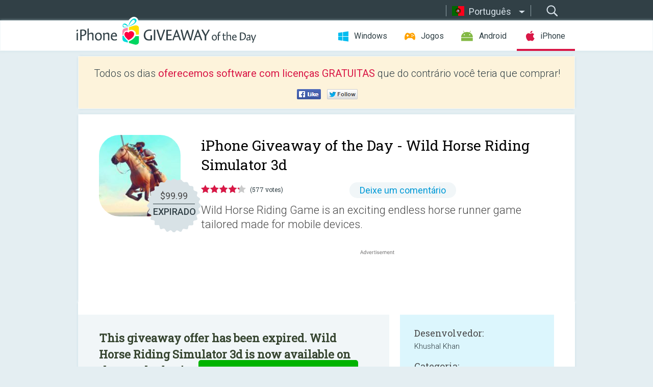

--- FILE ---
content_type: text/html; charset=utf-8
request_url: https://iphone.giveawayoftheday.com/wild-horse-riding-simulator-3d/?lang=pt-br
body_size: 9156
content:
<!DOCTYPE html>
<!--[if lt IE 7]>      <html class="no-js ielt10 ielt9 ielt8 ielt7" lang="pt"> <![endif]-->
<!--[if IE 7]>         <html class="no-js ie7 ielt10 ielt9 ielt8" lang="pt"> <![endif]-->
<!--[if IE 8]>         <html class="no-js ie8 ielt10 ielt9" lang="pt"> <![endif]-->
<!--[if IE 9]>         <html class="no-js ie9 ielt10" lang="pt"> <![endif]-->
<!--[if gt IE 10]><!--> <html class="no-js" lang="pt"> <!--<![endif]-->
<head>
        <script async src="https://www.googletagmanager.com/gtag/js?id=G-44PBBK4D75"></script>
    <script>
        window.dataLayer = window.dataLayer || [];
        function gtag(){dataLayer.push(arguments);}
        gtag('js', new Date());

        gtag('config', 'G-44PBBK4D75');
    </script>
                            <meta http-equiv="Content-Type" content="text/html; charset=UTF-8" />
            <meta http-equiv="X-UA-Compatible" content="IE=edge">
            <meta name="viewport" content="width=device-width">
            <meta name="format-detection" content="telephone=no">
                        <meta name="verify-v1" content="nKhoQtkI95aX3NsywlbsnmUuAaUMF+QPTdE0phYHyT8=" />
                    
    <meta name="description" content="Giveaway iOS Diário- Wild Horse Riding Game is an exciting endless horse runner game tailored made for mobile devices. Ride horse using simple controls collect all stars &amp; checkpoints to complete level. Try to complete tasks..." />
    <meta property="fb:app_id" content="200558050727877"/>
    <meta property="og:type" content="website"/>
    <meta property="og:url" content="https://iphone.giveawayoftheday.com/wild-horse-riding-simulator-3d/?lang=pt-br"/>
    <meta property="og:title" content=""/>
    <meta property="og:site_name" content="Giveaway of the Day"/>
    <meta property="og:image" content="https://iphone.giveawayoftheday.com/wp-content/plugins/gotd_appstore_plugin/images/2023/06/1525110993_app_icon_big_1685787056.jpg"/>
    <meta property="og:description" content="Wild Horse Riding Game is an exciting endless horse runner game tailored made for mobile devices. Ride horse using simple controls collect all stars &amp; checkpoints..."/>

    <meta property="twitter:card" content="summary_large_image" />
    <meta property="twitter:site" content="@GiveawayotDay" />
    <meta property="twitter:url" content="https://iphone.giveawayoftheday.com/wild-horse-riding-simulator-3d/?lang=pt-br" />
    <meta property="twitter:title" content="Wild Horse Riding Simulator 3d" />
    <meta property="twitter:description" content="Wild Horse Riding Game is an exciting endless horse runner game tailored made for mobile devices. " />
    <meta property="twitter:image" content="https://iphone.giveawayoftheday.com/wp-content/plugins/gotd_appstore_plugin/images/1525110993_Screenshot_1685787056.jpg" />

                            <link rel="alternate" hreflang="en" href="https://iphone.giveawayoftheday.com/wild-horse-riding-simulator-3d/" type="text/html" />
                                <link rel="alternate" hreflang="es" href="https://iphone.giveawayoftheday.com/wild-horse-riding-simulator-3d/?lang=es" type="text/html" />
                                <link rel="alternate" hreflang="it" href="https://iphone.giveawayoftheday.com/wild-horse-riding-simulator-3d/?lang=it" type="text/html" />
                                <link rel="alternate" hreflang="de" href="https://iphone.giveawayoftheday.com/wild-horse-riding-simulator-3d/?lang=de" type="text/html" />
                                <link rel="alternate" hreflang="fr" href="https://iphone.giveawayoftheday.com/wild-horse-riding-simulator-3d/?lang=fr" type="text/html" />
                                <link rel="alternate" hreflang="pt" href="https://iphone.giveawayoftheday.com/wild-horse-riding-simulator-3d/?lang=pt-br" type="text/html" />
                                <link rel="alternate" hreflang="nl" href="https://iphone.giveawayoftheday.com/wild-horse-riding-simulator-3d/?lang=nl" type="text/html" />
                                <link rel="alternate" hreflang="ru" href="https://iphone.giveawayoftheday.com/wild-horse-riding-simulator-3d/?lang=ru" type="text/html" />
                                <link rel="alternate" hreflang="ja" href="https://iphone.giveawayoftheday.com/wild-horse-riding-simulator-3d/?lang=ja" type="text/html" />
                                <link rel="alternate" hreflang="tr" href="https://iphone.giveawayoftheday.com/wild-horse-riding-simulator-3d/?lang=tr" type="text/html" />
                                <link rel="alternate" hreflang="el" href="https://iphone.giveawayoftheday.com/wild-horse-riding-simulator-3d/?lang=el" type="text/html" />
                                <link rel="alternate" hreflang="ro" href="https://iphone.giveawayoftheday.com/wild-horse-riding-simulator-3d/?lang=ro" type="text/html" />
            
                 <link rel="stylesheet" href="https://iphone.giveawayoftheday.com/css/modal.css?v=1525361059" />
        
        <link href='https://fonts.googleapis.com/css?family=Roboto+Slab:400,300&amp;subset=latin' rel='stylesheet' type='text/css'>
        <link href='https://fonts.googleapis.com/css?family=Roboto:400,300,500,700,300italic&amp;subset=latin' rel='stylesheet' type='text/css'>
        <title>Giveaway of the Day para iPhone - Wild Horse Riding Simulator 3d</title>
                    <link rel="stylesheet" href="https://iphone.giveawayoftheday.com/css/iphone/main.css?v=1553782962" />
                <link rel="shortcut icon" href="https://iphone.giveawayoftheday.com/images/favicon.ico" type="image/x-icon">
            <link rel="stylesheet" href="https://iphone.giveawayoftheday.com/css/iphone/post.css?v=1566991765" />
    <link rel="stylesheet" href="https://iphone.giveawayoftheday.com/css/remodal.css?v=1451286268" />
    <link rel="stylesheet" href="https://iphone.giveawayoftheday.com/css/remodal-default-theme.css?v=1451286268" />
    <link rel="stylesheet" href="https://iphone.giveawayoftheday.com/css/fancybox.css?v=1453363896" />
        <!--[if lte IE 8]><link href="https://iphone.giveawayoftheday.com/css/ie8.css" rel="stylesheet" type="text/css" /><![endif]-->
        <script type="text/javascript">
                                </script>
                            <script src="https://ajax.googleapis.com/ajax/libs/jquery/1.10.1/jquery.min.js"></script>
                        <script src="https://iphone.giveawayoftheday.com/js/plugins.js?v=1485935778"></script>
            <script src="https://iphone.giveawayoftheday.com/js/script.js?v=1710757379"></script>

            <script>
                var common_actions_settings = {
                    search_url: 'https://iphone.giveawayoftheday.com/?lang=pt-br',
                    is_ie9: 0,
                    fb_app_id: '200558050727877',
                    project: 'iphone',
                    locale: 'pt',
                    safari_push: {
                        enabled: 0,
                        url: 'https://iphone.giveawayoftheday.com/safari_push?lang=pt-br',
                        website_uid: 'web.com.giveawayoftheday.www',
                        token_url: 'https://iphone.giveawayoftheday.com/safari_push/check-token?lang=pt-br',
                        enabled_subprojects: 0
                    }
                };
                jQuery(document).ready(function() {
                    common_actions.init(common_actions_settings);
                    achecker.init({
                        enabled: true,
                        from: 'gaotd_iphone',
                        is_mobile: false,
                        show_rest: false
                    });
                    away_bnr.init({
                        is_showed: false,
                        idle_interval: 3000,
                        enabled: 0
                    });
                });

                var text_counters = {hours: 'horas', mins: 'minutos', secs: 'segs', days: 'days'};
            </script>

                    <script>
            jQuery(document).ready(function () {
                getTopCloseOnload();
                makeFixedCloseOnload();
                jQuery(window).scroll(function () {
                    makeFixedCloseOnload();
                })
            });

            function makeFixedCloseOnload() {
                var close_onload = jQuery('.close_onload');
                if (close_onload.length == 0) return;
                var s = jQuery(window).scrollTop() + 20;
                if (s > jQuery('.giveaway_day').offset().top && s != 0) {
                    close_onload.addClass('fixed_closed_onload');
                    close_onload.css('left', jQuery('.wrapper').offset().left - 100)
                    close_onload.css('top', 20)
                }
                else {
                    if (close_onload.hasClass('fixed_closed_onload')) {
                        getTopCloseOnload();
                    }
                    close_onload.removeClass('fixed_closed_onload');
                    close_onload.css('left', '-100px');

                }
            }

            function getTopCloseOnload() {
                var close_onload = jQuery('.close_onload');
                if (close_onload.length == 0) return;
                var top = 0;
                close_onload.css('top',0);
                jQuery('.slogan').each(function () {
                    top = parseInt(close_onload.css('top'));
                    var $this = jQuery(this);
                    var h = parseInt($this.outerHeight());
                    if ($this.css('display') != 'none' && h != 0) {
                        var margin_bottom = parseInt($this.css('margin-bottom'));
                        top = top + margin_bottom + h;
                    }
                    close_onload.css('top', top);
                })
            }
        </script>
        
    <script>
        check_user_lang.lang_redirect = function() {
            if (getCookie('lang') == 1) {
                return;
            }
            setCookie('lang', 1, {path: '/', expires: 24*60*60, domain: '.' + this.conf.domain});
            var lang_regex = new RegExp("[\\?&]lang=([^&#]*)");
            var cur_lang = lang_regex.exec(window.location.search);
            cur_lang = cur_lang ? cur_lang[1] : 'en';
            if (cur_lang != 'en') {
                return;
            }
            var lang_domain = 'en';
            var subdomains = JSON.parse(this.conf.subdomains_json);
            jQuery.each(subdomains, function(url, lang) {
                if (navigator.language == lang['code'] || navigator.language.indexOf(lang['code']+'-') >= 0) {
                    lang_domain = url;
                }
            });

            if (lang_domain == cur_lang) {
                return;
            }

            location.href = document.location.protocol + '//iphone.' + this.conf.domain + '/' + (this.conf.path ? this.conf.path + '/' : '') + '?lang='+lang_domain;
        };
        common_actions_settings.twitter_acc = 'https://twitter.com/iPhone_GOTD';
    </script>

    <script type="text/javascript">
        (function($) {
            $(function() {
                post_actions.resizePostBlock = function(e) {
                    var margin_top = $('.requirements').outerHeight() + 20;
                    if(!Modernizr.mq('(min-width: 1036px)')) {
                        margin_top = '';
                    }
                    $('.offers').css('margin-top', margin_top);
                };
                post_actions.updateRequirements = function(e) {
                    return;
                };
                post_actions.init({
                    post_id: 20357,
                    is_active: 0,
                    vote: {
                        send_url: '/ajax/posts/vote/add'
                    },
                    negative_form: {
                        url: '/ajax/posts/vote/negative-form'
                    },
                    last_comments: {
                        send_url: '/ajax/posts/other-comments'
                    },
                    error_no_reason_text: 'Por favor, especifique pelo menos uma razão',
                    error_no_description_text: 'Por favor, preencha o formulário e explique o motivo.'
                });
                comments_actions.init({
                    post_id: 20357,
                    lang_id: 6,
                    vote_url: '/ajax/comments/vote/add',
                    add_comment_url: '/ajax/comments/add',
                    reply_text: 'Responder',
                    cancel_text: 'Cancelar',
                    no_fields_text: 'Os campos obrigatórios estão vazios.',
                    fb_app_id: '200558050727877',
                    show_fb_comments: false,
                    lang: 'pt',
                    fb_comm_url: '/ajax/comments/fb-event'
                });
                check_user_lang.init({
                    is_lang_redirect: 1,
                    subdomains_json: '{"en":{"code":"en","name":"English"},"es":{"code":"es","name":"Espa\u00f1ol"},"it":{"code":"it","name":"Italiano"},"de":{"code":"de","name":"Deutsch"},"fr":{"code":"fr","name":"Fran\u00e7ais"},"pt-br":{"code":"pt","name":"Portugu\u00eas"},"nl":{"code":"nl","name":"Nederlands"},"ru":{"code":"ru","name":"\u0420\u0443\u0441\u0441\u043a\u0438\u0439"},"ja":{"code":"ja","name":"\u65e5\u672c\u8a9e"},"tr":{"code":"tr","name":"T\u00fcrk\u00e7e"},"el":{"code":"el","name":"\u0395\u03bb\u03bb\u03b7\u03bd\u03b9\u03ba\u03ac"},"ro":{"code":"ro","name":"Rom\u00e2n\u0103"}}',
                    domain: 'giveawayoftheday.com',
                    path: 'wild-horse-riding-simulator-3d'
                });
                                    downloadShareForm.fbInit('200558050727877');
                                var countdown_until = new Date('02 February 2026 08:00:00');
                gaotd_countdown.render('.giveaway_counter', countdown_until, text_counters);
                                                                                                                                                        //var download_link = 'https://mobile.informer.com/lp/460886';
                    $('.download_logging').click(function() {
                                                logging(4390);
                                            });
                
                                            });
        })(jQuery);

    </script>
    <script src="https://iphone.giveawayoftheday.com/js/jquery.fancybox.pack.js?v=1451286268"></script>
    <script>
        jQuery(document).ready(function() {
                jQuery(".screenshot_image").fancybox({
                    padding : 0,
                    centerOnScroll : true,
                    type : 'image',
                    openEffect	: 'elastic',
                    closeEffect	: 'elastic',
                    helpers : {
                        title : {type : 'outside'},
                        overlay: {locked: false}
                    },
                    'beforeLoad': function () {
                        if (window.addEventListener) {
                            window.addEventListener('DOMMouseScroll', wheel, false);
                        }
                        window.onmousewheel = document.onmousewheel = wheel;
                        var keys = [37, 38, 39, 40];
                        document.onkeydown = function (e) {
                            for (var i = keys.length; i--;) {
                                if (e.keyCode === keys[i]) {
                                    preventDefault(e);
                                    return;
                                }
                            }
                        };
                    },
                    'afterClose': function () {
                        if (window.removeEventListener) {
                            window.removeEventListener('DOMMouseScroll', wheel, false);
                        }
                        window.onmousewheel = document.onmousewheel = document.onkeydown = null;
                    }
                });
            }
        );
        /* fancybox no scroll helpers */

        function preventDefault(e) {
            e = e || window.event;
            if (e.preventDefault) e.preventDefault();
            e.returnValue = false;
        }

        function wheel(e) {
            preventDefault(e);
        }
    </script>
                                    <script  src="https://iphone.giveawayoftheday.com/widget.php?url=https%3A%2F%2Fiphone.giveawayoftheday.com%2Fwild-horse-riding-simulator-3d%2F%3Flang%3Dpt-br"></script>
    </head>
<body class="past pt">
<div class="st-container">
    <div class="st-pusher">
        <div class="top_head">
            <div class="width">
                <div class="header_search">
                    <div class="inputbox_wrap">
                        <input type="text" placeholder="Pesquisar" class="inputbox" />
                    </div>
                    <div class="submit_wrap">
                        <input type="submit" class="button" value="Pesquisar" />
                    </div>
                </div>
                                    <div class="header_lang">
                        <div class="curr_lang ieb">
                            <span class="pt">Português</span>
                        </div>
                        <ul class="menu languages">
                                                                    <li><a class="en" href="https://iphone.giveawayoftheday.com/wild-horse-riding-simulator-3d/" hreflang="en">English</a></li>
                                                            <li><a class="es" href="https://iphone.giveawayoftheday.com/wild-horse-riding-simulator-3d/?lang=es" hreflang="es">Español</a></li>
                                                            <li><a class="it" href="https://iphone.giveawayoftheday.com/wild-horse-riding-simulator-3d/?lang=it" hreflang="it">Italiano</a></li>
                                                            <li><a class="de" href="https://iphone.giveawayoftheday.com/wild-horse-riding-simulator-3d/?lang=de" hreflang="de">Deutsch</a></li>
                                                            <li><a class="fr" href="https://iphone.giveawayoftheday.com/wild-horse-riding-simulator-3d/?lang=fr" hreflang="fr">Français</a></li>
                                                                        <li><a class="nl" href="https://iphone.giveawayoftheday.com/wild-horse-riding-simulator-3d/?lang=nl" hreflang="nl">Nederlands</a></li>
                                                            <li><a class="ru" href="https://iphone.giveawayoftheday.com/wild-horse-riding-simulator-3d/?lang=ru" hreflang="ru">Русский</a></li>
                                                            <li><a class="ja" href="https://iphone.giveawayoftheday.com/wild-horse-riding-simulator-3d/?lang=ja" hreflang="ja">日本語</a></li>
                                                            <li><a class="tr" href="https://iphone.giveawayoftheday.com/wild-horse-riding-simulator-3d/?lang=tr" hreflang="tr">Türkçe</a></li>
                                                            <li><a class="el" href="https://iphone.giveawayoftheday.com/wild-horse-riding-simulator-3d/?lang=el" hreflang="el">Ελληνικά</a></li>
                                                            <li><a class="ro" href="https://iphone.giveawayoftheday.com/wild-horse-riding-simulator-3d/?lang=ro" hreflang="ro">Română</a></li>
                                                </ul>
                    </div>
                            </div>
        </div>
        <div class="header cf">
            <div class="width">
                                    <div class="header_side">
                        <div class="header_nav_trig"></div>
                        <nav class="header_nav">
                            <ul class="menu">
                                <li class="w ">
                                    <a href="https://pt.giveawayoftheday.com/">Windows</a>
                                </li>
                                <li class="g ">
                                    <a href="https://game.giveawayoftheday.com/">Jogos</a>
                                </li>
                                <li class="a ">
                                    <a href="https://android.giveawayoftheday.com/?lang=pt-br">Android</a>
                                </li>
                                <li class="i active">
                                    <a href="https://iphone.giveawayoftheday.com/?lang=pt-br">iPhone</a>
                                </li>
                            </ul>
                        </nav>
                                                    <div class="language">
                                <label>Your language:</label>
                                <select>
                                                            <option value="https://iphone.giveawayoftheday.com/wild-horse-riding-simulator-3d/" >English</option>
                                <option value="https://iphone.giveawayoftheday.com/wild-horse-riding-simulator-3d/?lang=es" >Español</option>
                                <option value="https://iphone.giveawayoftheday.com/wild-horse-riding-simulator-3d/?lang=it" >Italiano</option>
                                <option value="https://iphone.giveawayoftheday.com/wild-horse-riding-simulator-3d/?lang=de" >Deutsch</option>
                                <option value="https://iphone.giveawayoftheday.com/wild-horse-riding-simulator-3d/?lang=fr" >Français</option>
                                <option value="https://iphone.giveawayoftheday.com/wild-horse-riding-simulator-3d/?lang=pt-br" selected>Português</option>
                                <option value="https://iphone.giveawayoftheday.com/wild-horse-riding-simulator-3d/?lang=nl" >Nederlands</option>
                                <option value="https://iphone.giveawayoftheday.com/wild-horse-riding-simulator-3d/?lang=ru" >Русский</option>
                                <option value="https://iphone.giveawayoftheday.com/wild-horse-riding-simulator-3d/?lang=ja" >日本語</option>
                                <option value="https://iphone.giveawayoftheday.com/wild-horse-riding-simulator-3d/?lang=tr" >Türkçe</option>
                                <option value="https://iphone.giveawayoftheday.com/wild-horse-riding-simulator-3d/?lang=el" >Ελληνικά</option>
                                <option value="https://iphone.giveawayoftheday.com/wild-horse-riding-simulator-3d/?lang=ro" >Română</option>
                                            </select>
                                <span>&#9660;</span>
                            </div>
                                            </div>
                    <a href="https://iphone.giveawayoftheday.com/?lang=pt-br" class="header_logo"></a>
                                                </div>
        </div><!-- .header-->

                <div class="modal" style="display: none;" id="modal_chrome_notif">
    <div class="modal_bg"></div>
    <div class="wrapper_modal modal_notification">
        <div class="table-cell">
            <div class="block_push p">
                <a href="#" class="close_btn" id="close_btn_modal_chrome"></a>
                <p>
                    Never miss all the cool giveaways:<br>
                    get notifications in your browser!
                </p>
                <div class="button_wrapper">
                    <a href="#" class="grey btn" id="no_btn_modal_chrome">No, thanks</a>
                    <a href="#" class="blue btn" id="yes_btn_modal_chrome">Yes, I'd like to</a>
                </div>
            </div>
                        </div>
    </div>
</div>
        <div class="wrapper width">
                        <div class="middle cf">
                    <div class="middle cf">
        <div class="col2 slogan jus">
    <p>Todos os dias <b>oferecemos software com licenças GRATUITAS</b> que do contrário você teria que comprar!</p>

    <ul class="like_block_rendered">

        <li class="like_block_fb_c">
            <div class="like_block_fb" title="Like" onmousemove="common_actions.showSocialFbLikeButton(event)">
			</div>
        </li>
        <li class="like_block_tw_c">
            <div class="like_block_tw" title="Like" onmousemove="common_actions.showSocialTwLikeButton(event)">
			</div>
        </li>
    </ul>

</div>        <div class="col1 giveaway_day">
            <div class="giveaway_wrap cf">
                <div class="giveaway_img">
                    <img src="https://iphone.giveawayoftheday.com/wp-content/plugins/gotd_appstore_plugin/images/163/2023/06/1525110993_app_icon_big_1685787056.jpg" alt="Wild Horse Riding Simulator 3d Giveaway" >
                    <div class="giveaway_label">
                                                <a href="https://iphone.giveawayoftheday.com/download/?id=20357&amp;lang=pt-br" class="label_link download_logging"></a>
                        <div class="old_price">
                            $99.99
                        </div>
                        <div class="free">
                                                            EXPIRADO
                                                    </div>
                    </div>
                </div>
                <div class="over">
                    <div class="giveaway_title">
                        <h1>iPhone Giveaway of the Day&nbsp;- <span>Wild Horse Riding Simulator 3d</span></h1>
                    </div>
                    <div class="giveaway_info">
                        <div class="wrapper_stars">
                            <div class="fill_stars" style="width: 85.0258%;"></div>
                        </div>
                        <span class="count">(577 votes)</span>
                            <span class="wrap_count">
        <a href="#comments">
                            Deixe um comentário                    </a>
    </span>

                    </div>
                    <div class="giveaway_descr"> Wild Horse Riding Game is an exciting endless horse runner game tailored made for mobile devices.</div>
                                        <a href="https://iphone.giveawayoftheday.com/download/?id=20357&amp;lang=pt-br" class="second_btn download_logging"><span class="old_price">$99.99</span>
                                                    EXPIRADO
                                            </a>
                </div>
                <div class="top_ab aa-728">
                    <script async src="//pagead2.googlesyndication.com/pagead/js/adsbygoogle.js"></script>
        <!-- GOTD iPhone Responsive / Product Page ATF -->
        <ins class="adsbygoogle a_block_top"
             style="display:block"
             data-ad-client="ca-pub-5954465348452390"
             data-ad-slot="5517519067"
             data-ad-format="fluid"></ins>
        <script>
            (adsbygoogle = window.adsbygoogle || []).push({});
        </script>
    </div>
            </div>
        </div>

        

        <div class="col1 wrap_content">
            <div class="left_col">
                                <div class="col2-1 col-r timer">
                    <div class="left">
                        <p><b>This giveaway offer has been expired. Wild Horse Riding Simulator 3d  is now available on the regular basis.</b></p>
                    </div>
                    <div class="wrap_links">
                                                <a href="https://iphone.giveawayoftheday.com/download/?id=20357&amp;lang=pt-br" class="download_btn download_logging" target="_blank">Baixe o <span>Wild Horse Riding Simulator 3d</span></a>
                    </div>
                </div>
                                <div class="wrapper_screens">
                                            <a rel="gallery" class="screenshot_image" href="https://iphone.giveawayoftheday.com/wp-content/plugins/gotd_appstore_plugin/images/1525110993_Screenshot_1685787056.jpg"><img src="https://iphone.giveawayoftheday.com/wp-content/plugins/gotd_appstore_plugin/images/1525110993_Screenshot_1685787056.jpg" alt="" /></a>
                                            <a rel="gallery" class="screenshot_image" href="https://iphone.giveawayoftheday.com/wp-content/plugins/gotd_appstore_plugin/images/1525110993_Screenshot_1685787059.jpg"><img src="https://iphone.giveawayoftheday.com/wp-content/plugins/gotd_appstore_plugin/images/1525110993_Screenshot_1685787059.jpg" alt="" /></a>
                                            <a rel="gallery" class="screenshot_image" href="https://iphone.giveawayoftheday.com/wp-content/plugins/gotd_appstore_plugin/images/1525110993_Screenshot_1685787062.jpg"><img src="https://iphone.giveawayoftheday.com/wp-content/plugins/gotd_appstore_plugin/images/1525110993_Screenshot_1685787062.jpg" alt="" /></a>
                                    </div>
                <div class="col1 prog_descr">
                    <div class="center_ab aa-300">
                    <script async src="//pagead2.googlesyndication.com/pagead/js/adsbygoogle.js"></script>
        <!-- GOTD iPhone Responsive / Product Page BTF -->
        <ins class="adsbygoogle a_block_center"
             style="display:block"
             data-ad-client="ca-pub-5954465348452390"
             data-ad-slot="9947718664"
             data-ad-format="fluid"></ins>
        <script>
            (adsbygoogle = window.adsbygoogle || []).push({});
        </script>
    </div>
                    <p>Wild Horse Riding Game is an exciting endless horse runner game tailored made for mobile devices. Ride horse using simple controls collect all stars & checkpoints to complete level. Try to complete tasks & objectives assigned to you.</p>
<p>Download now for free and have fun playing this game with your friends.</p>

                </div>

                <div class="col2-2 col-r requirements">
                    <h3>Desenvolvedor:</h3>
                                        <p>Khushal Khan</p>
                    <h3>Categoria:</h3>
                    <p>Games</p>
                    <h3>Versão:</h3>
                    <p>1.04</p>
                    <h3>Tamanho:</h3>
                    <p>150.63 MB</p>
                    <h3>Avaliação:</h3>
                    <p>4+</p>
                    <h3>Idiomas:</h3>
                    <p>English</p>
                    <h3>Compatibilidade:</h3>
                    <p>iPhone, iPad</p>
                </div>

                <div class="col1 comments  no-fb-com" id="comment_conteiner">
    <div class="wrap_comments" id="comments">

        <h2>Comentáriosrios do Wild Horse Riding Simulator 3d</h2>

        
        
                <div class="wrap_form">
            <div>
                                                <div class="comments_error pink"></div>
                                <form method="post" id="comment_form">
                    <input type="hidden" name="parent" value="0" id="comment_parent">
                    <input type="hidden" name="reply" value="0" id="comment_reply">
                    <div class="top_wrap first">
                        <input type="text" name="name" placeholder="Nome*" value="">
                    </div>
                    <div class="top_wrap second">
                        <input type="text" name="email" placeholder="Email* (não será publicado)" value="">
                    </div>
                                        <textarea name="content" placeholder="Adicionar comentário..."></textarea>

                    <div class="comments-replies-notice">
                        <input type="checkbox" id="replies_notice" name="replies_notice" value="1" class="custom-checkbox" checked>
                        <label for="replies_notice" class="custom-checkbox">
                            Notificar-me de respostas de outros usuários.
                        </label>
                    </div>

                       
                    <div id="googlerecaptcha" style="margin-bottom:20px; display: none;"></div>
                    <script src="https://www.google.com/recaptcha/api.js?hl=pt&render=explicit" async defer></script>
                    <script type="text/javascript">                 
                    var renderRecaptcha = function() {
                            grecaptcha.render('googlerecaptcha', {
                              'sitekey' : ''
                            });
                          };    
                    </script>                                        
                                           
                    <input type="submit" value="Enviar comentário">
                    <div class="comment_form_loading"></div>
                </form>
                            </div>
        </div>
                
                            

                
        <div id="comments_container">
                    </div>
        
        
          

            </div>

    </div>
            </div>
            <div class="right_col">
                <div class="col2 offers">
                            <div id="giveaway_termswidget"></div>
                        <div class="col2-2 col-r download download_win ">
                                                        <span class="lbl"><span class="light_blue">Windows</span> Giveaway of the Day</span>
                            <div>
                                <div class="giveaway_img">
                                    <img src="https://giveawayoftheday.com/wp-content/uploads/2026/01/4da8868c753a1f7b638e64c03f7535d9.png" class="icon120" alt="">
                                    <div class="giveaway_label">
                                        <a href="https://pt.giveawayoftheday.com/drmare-apple-tv-downloader/" class="label_link"></a>
                                        <div class="old_price">$39.95 per month</div>
                                        <div class="free">
                                                                                            <span class="big">grátis</span> hoje
                                                                                    </div>
                                    </div>
                                </div>
                                <div class="over">
                                    <div class="giveaway_title">
                                        <a href="https://pt.giveawayoftheday.com/drmare-apple-tv-downloader/">DRmare Apple TV Downloader 1.0.1</a>
                                    </div>
                                    <div class="giveaway_descr">Baixe filmes e programas de TV da Apple TV para MP4/MKV: off-line e ininterrupto.</div>
                                </div>
                                <div class="giveaway_counter"></div>
                                <div class="giveaway_buttons">
                                    <a href="https://pt.giveawayoftheday.com/drmare-apple-tv-downloader/" class="proceed">Ir para a página de download</a>
                                </div>
                            </div>
                                                    </div>
                </div>
            </div>
        </div>
    </div>

            <div class="col1 wrap_goto">
                            <a href="https://iphone.giveawayoftheday.com/crypto-currency-widget-complication-ethereum/?lang=pt-br" class="link_prev">&#171;&nbsp;Wagyu: Track Cryptos &amp; Stonks</a>
                                        <a href="https://iphone.giveawayoftheday.com/palmem-medical-quick-reference/?lang=pt-br" class="link_next">palmEM Medical Quick Reference&nbsp;&#187;</a>
                    </div>
    
    <div data-remodal-id="modal">
        <button data-remodal-action="close" class="remodal-close"></button>
        <div id="remodal-content"></div>
    </div>

                               </div><!-- .middle-->
            <div class="footer cf">
                    <nav class="footer_nav">
        <ul class="menu jus">
            <li><a href="https://iphone.giveawayoftheday.com/">Início</a></li>
            <li><a href="https://iphone.giveawayoftheday.com/submit-your-app/">Para programadores</a></li>
            <li><a href="#" class="call_subscribe_form">Increver-se</a></li>
            <li><a href="https://www.giveawayoftheday.com/about/contact/">Formulário de contato</a></li>
            <li><a href="https://www.giveawayoftheday.com/forums/">Fóruns</a></li>
            <li><a href="https://blog.giveawayoftheday.com/">Blog</a></li>
        </ul>
    </nav>
    <div class="row">
        <div class="col2 social">
            <ul class="menu menu_rss">
                <li><a href="https://iphone.giveawayoftheday.com/feed/?lang=pt-br" class="rss ieb">Feed RSS</a></li>
                <li><a href="https://iphone.giveawayoftheday.com/comments/feed/?lang=pt-br" class="rss ieb">RSS Feed de Comentários</a></li>
            </ul>
            <ul class="menu menu_social">
                <li><a href="https://www.facebook.com/giveawayotday/" class="fb ieb">Siga-nos no Facebook</a></li>
            </ul>
        </div>
        <div class="col1 copyright">
            <p>&copy; 2006 - 2026 <a href="https://www.giveawayoftheday.com/">giveawayoftheday.com</a>. <span>Todos os direitos reservados.</span> Patente Pendente.</p>
        </div>
    </div>
            </div><!-- .footer -->
        </div><!-- .wrapper -->
    </div>
</div>
        <script type="text/javascript">
    document.write("<img src='https://www.giveawayoftheday.com/log.php?id=2968,4455,7241,7247&r=" + Math.round(100000 * Math.random()) + "' class='absolute'/>");
</script>
    <script>
        (function($) {
            $(function() {
                subscribe_popup_form.init({
                    form_url: '/posts/mailing/subscribe?lang=pt',
                    subscribe: {url: '/ajax/posts/mailing/subscribe'}
                });
            });
        })(jQuery);
    </script>
</body>
</html>


--- FILE ---
content_type: text/html; charset=utf-8
request_url: https://www.google.com/recaptcha/api2/aframe
body_size: -84
content:
<!DOCTYPE HTML><html><head><meta http-equiv="content-type" content="text/html; charset=UTF-8"></head><body><script nonce="4XqLl6Y-eNFH_H8DO5xZQg">/** Anti-fraud and anti-abuse applications only. See google.com/recaptcha */ try{var clients={'sodar':'https://pagead2.googlesyndication.com/pagead/sodar?'};window.addEventListener("message",function(a){try{if(a.source===window.parent){var b=JSON.parse(a.data);var c=clients[b['id']];if(c){var d=document.createElement('img');d.src=c+b['params']+'&rc='+(localStorage.getItem("rc::a")?sessionStorage.getItem("rc::b"):"");window.document.body.appendChild(d);sessionStorage.setItem("rc::e",parseInt(sessionStorage.getItem("rc::e")||0)+1);localStorage.setItem("rc::h",'1769995828809');}}}catch(b){}});window.parent.postMessage("_grecaptcha_ready", "*");}catch(b){}</script></body></html>